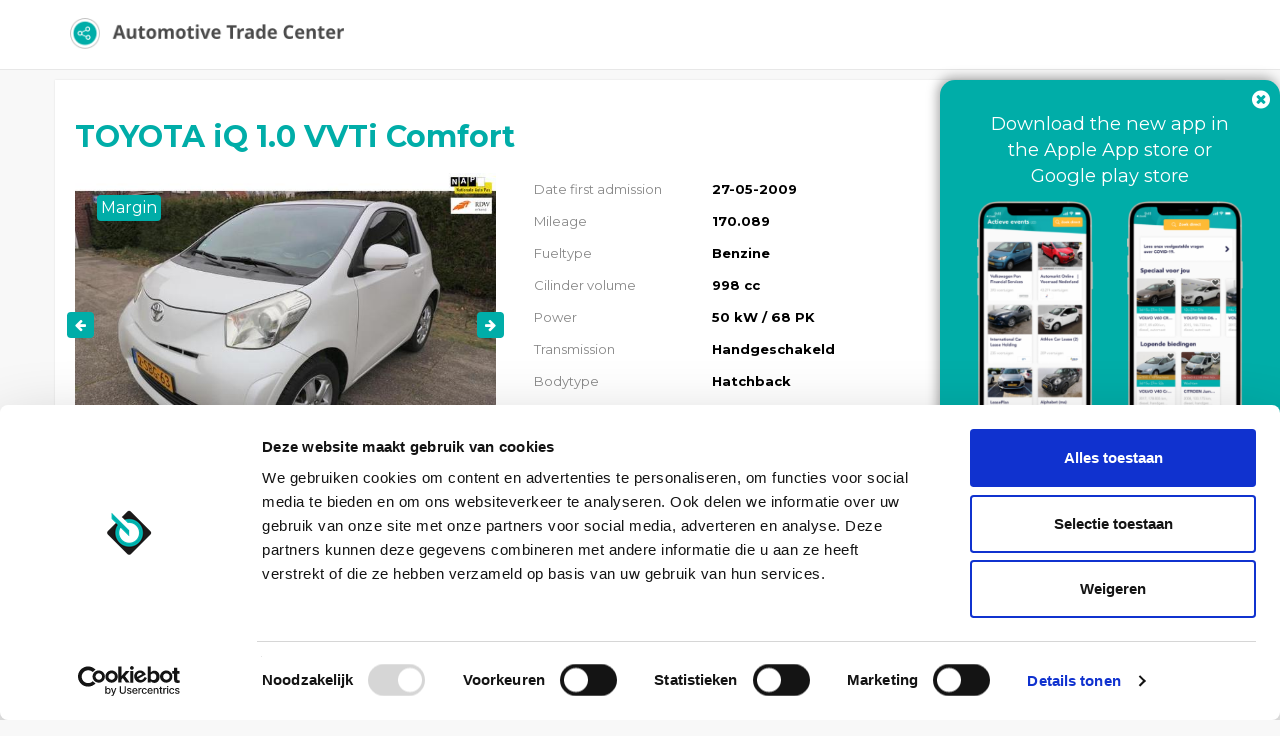

--- FILE ---
content_type: text/html; charset=UTF-8
request_url: https://portal.automotivetradecenter.com/portal/lots/view/2458348
body_size: 22576
content:
<!DOCTYPE html>
<html lang="en">
<head>
    <meta charset="utf-8">
    <meta name="viewport" content="width=device-width, initial-scale=1.0">

    
                <meta name="robots" content="index,follow">
                <meta name="description" content="View this TOYOTA iQ 1.0 VVTi Comfort on Automotive Trade Center">
        <meta property="og:type" content="website">
        <meta property="og:title" content="TOYOTA iQ 1.0 VVTi Comfort">
        <meta property="og:description" content="View this TOYOTA iQ 1.0 VVTi Comfort on Automotive Trade Center">
        <meta property="og:image" content="https://media.automotivetradecenter.com/17865/7986a3-atc2qaya7.jpg">
        <meta property="og:url" content="https://portal.automotivetradecenter.com/portal/lots/view/2458348">
        <link rel="manifest" href="/manifest.json">

    <title>TOYOTA iQ 1.0 VVTi Comfort - Automotive Trade Center</title>
    <link rel='shortcut icon' type='image/x-icon' href='/favicon.ico' />
    <link href='https://fonts.googleapis.com/css?family=Open+Sans:400,700' rel='stylesheet' type='text/css'>
			<link href="https://fonts.googleapis.com/css?family=Montserrat:400,700" rel="stylesheet" type='text/css'>
	    <link rel="stylesheet" href="https://maxcdn.bootstrapcdn.com/font-awesome/4.3.0/css/font-awesome.min.css">
    <link rel="stylesheet" href="https://cdn.jsdelivr.net/npm/bootstrap-icons@1.4.0/font/bootstrap-icons.css">


    <link href="/fonts/kenteken.css?1733929857" rel="stylesheet">
<link href="/css/bootstrap.css?1733929830" rel="stylesheet">
<link href="/css/flexslider.css?1733929831" rel="stylesheet">
<link href="/css/fineuploader-3.4.1.css?1733929830" rel="stylesheet">
<link href="/css/bootstrap-datetimepicker.min.css?1733929829" rel="stylesheet">
<link href="/css/jquery.fancybox.css?1733929835" rel="stylesheet">
<link href="/css/fresco/fresco.css?1733929834" rel="stylesheet">
<link href="/css/general.css?1733929834" rel="stylesheet">
<link href="/css/font-awesome.min.css?1733929831" rel="stylesheet">
<link href="/js/select2-3.4.5/select2.css?1733930211" rel="stylesheet">
<link href="/css/select2.bootstrap.css?1733929837" rel="stylesheet">
<link href="/css/bootstrap-slider.css?1733929829" rel="stylesheet">
<link href="/css/nprogress.css?1733929836" rel="stylesheet">
<link href="/css/fonts/animation.css?1733929831" rel="stylesheet">
<link href="/css/fonts/atc-icons-v2-codes.css?1733929832" rel="stylesheet">
<link href="/css/fonts/atc-icons-v2-ie7-codes.css?1733929832" rel="stylesheet">
<link href="/css/fonts/atc-icons-v2-ie7.css?1733929832" rel="stylesheet">
<link href="/css/fonts/atc-icons-v2.css?1733929833" rel="stylesheet">
<link href="/js/pickadate/lib/compressed/themes/default.css?1733930177" rel="stylesheet">
<link href="/js/pickadate/lib/compressed/themes/default.date.css?1733930178" rel="stylesheet">
<link href="/js/pickadate/lib/compressed/themes/default.time.css?1733930178" rel="stylesheet">
<link href="/css/portal.css?1765191303" rel="stylesheet">
<link href="https://themes.automotivetradecenter.com/css/themes/theme_general_2.css?1704653037" rel="stylesheet">

    <!--[if lt IE 9]>
    <script src="//html5shiv.googlecode.com/svn/trunk/html5.js"></script>
    <script src="/js/respond.min.js"></script>

    <![endif]-->

    <script src="/js/translation.js"></script>

    <script src="/js/jquery-2.2.4.js?1733930165"></script>
<script src="/js/bootstrap.min.js?1733930163"></script>
<script src="/js/jquery.flexslider-min.js?1733930170"></script>
<script src="/js/jquery.fineuploader-3.4.1.js?1733930170"></script>
<script src="/js/jquery.scrollTo-min.js?1733930172"></script>
<script src="/js/jquery.countdown.js?1733930168"></script>
<script src="/js/jquery.base64.min.js?1733930168"></script>
<script src="/js/select2-3.4.5/select2.min.js?1733930212"></script>
<script src="/js/select2-3.4.5/select2_locale_nl.js?1733930219"></script>
<script src="/js/jquery.cookie.js?1733930168"></script>
<script src="/js/jquery.deserialise.min.js?1733930169"></script>
<script src="/js/knockout-3.1.0.js?1733930172"></script>
<script src="/js/moment.min.js?1733930173"></script>
<script src="/js/bootstrap-datetimepicker.min.js?1733930162"></script>
<script src="/js/jquery.cycle2.min.js?1733930169"></script>
<script src="/js/jquery.form.js?1733930171"></script>
<script src="/js/fresco.js?1733930165"></script>
<script src="/js/filedrop-min.js?1733930164"></script>
<script src="/js/nprogress.js?1733930173"></script>
<script src="/js/jquery.are-you-sure.js?1733930167"></script>
<script src="/js/jquery.sticky-kit.min.js?1733930172"></script>
<script src="/js/bootstrap-slider.js?1733930162"></script>
<script src="/js/jquery.barrating.min.js?1733930168"></script>
<script src="/js/general.js?1733930165"></script>
<script src="/js/activelots.js?1763370124"></script>
<script src="/js/pickadate/lib/compressed/picker.js?1733930176"></script>
<script src="/js/pickadate/lib/compressed/picker.date.js?1733930176"></script>
<script src="/js/pickadate/lib/compressed/picker.time.js?1733930176"></script>
<script src="/js/pickadate/lib/translations/nl_NL.js?1733930202"></script>
<script src="/js/jquery-ui.js?1733930167"></script>
<script src="/js/portal.js?1765198046"></script>
    <link rel="stylesheet" href="https://cdn.jsdelivr.net/gh/fancyapps/fancybox@3.5.7/dist/jquery.fancybox.min.css" />
    <script src="https://cdn.jsdelivr.net/gh/fancyapps/fancybox@3.5.7/dist/jquery.fancybox.min.js"></script>


    

    
        <script data-cookieconsent="ignore">
            window.dataLayer = window.dataLayer || [];
            function gtag() {
                dataLayer.push(arguments);
            }
            gtag("consent", "default", {
                ad_personalization: "denied",
                ad_storage: "denied",
                ad_user_data: "denied",
                analytics_storage: "denied",
                functionality_storage: "denied",
                personalization_storage: "denied",
                security_storage: "granted",
                wait_for_update: 500,
            });
            gtag("set", "ads_data_redaction", true);
            gtag("set", "url_passthrough", true);
        </script>

        <!-- Google Tag Manager -->
        <script>(function(w,d,s,l,i){w[l]=w[l]||[];w[l].push({'gtm.start':
                    new Date().getTime(),event:'gtm.js'});var f=d.getElementsByTagName(s)[0],
                j=d.createElement(s),dl=l!='dataLayer'?'&l='+l:'';j.async=true;j.src=
                'https://www.googletagmanager.com/gtm.js?id='+i+dl;f.parentNode.insertBefore(j,f);
            })(window,document,'script','dataLayer','GTM-5W3PFDPJ');</script>
        <!-- End Google Tag Manager -->

        <script id="Cookiebot" src="https://consent.cookiebot.com/uc.js" data-cbid="6610c085-04ac-4947-a980-66d001a8e027" data-blockingmode="auto" type="text/javascript" data-consentmode-defaults="disabled" ></script>

        <!-- Hotjar Tracking Code for Site 5088015 (name missing) -->
        <script>
            (function(h,o,t,j,a,r){
                h.hj=h.hj||function(){(h.hj.q=h.hj.q||[]).push(arguments)};
                h._hjSettings={hjid:5088015,hjsv:6};
                a=o.getElementsByTagName('head')[0];
                r=o.createElement('script');r.async=1;
                r.src=t+h._hjSettings.hjid+j+h._hjSettings.hjsv;
                a.appendChild(r);
            })(window,document,'https://static.hotjar.com/c/hotjar-','.js?sv=');
        </script>

    


</head>

<body class="l-default p-portal c-lots a-view is-anonymous">

<!-- Google Tag Manager (noscript) -->
<noscript><iframe src="https://www.googletagmanager.com/ns.html?id=GTM-5W3PFDPJ"
                  height="0" width="0" style="display:none;visibility:hidden"></iframe></noscript>
<!-- End Google Tag Manager (noscript) -->

    <!-- <div id="fixedNotice">
        The office in Weeze is closed on Friday (24-12-2021) and Friday (31-12-2021) at 13:00
        <br>
        Das Büro in Weeze ist am Freitag (24.12.2021) und Freitag (31.12.2021) um 13:00 geschlossen
    </div> -->
            <!-- <div id="fixedNotice2">
            <p><a href="/notice_weeze" target="_blank">Important notice! New pick up location for your vehicles in Weeze, Germany</a></p>
        </div> -->
    

    <div class="navbar navbar-default navbar-fixed-top">
        <div class="container">
            <div class="navbar-header">
                <button type="button" class="navbar-toggle" data-toggle="collapse" data-target=".navbar-collapse">
                    <span class="icon-bar"></span>
                    <span class="icon-bar"></span>
                    <span class="icon-bar"></span>
                </button>
                <a class="navbar-brand" href="/portal/lots">
                    <img src="/img/topnav_logo.png">
                </a>
            </div>
        </div>
    </div>


<div class="container box" >
        <div id="view-lot-detail">
    <script>
        $(function(){
                    });
    </script>


        <input type="hidden" id="auctionTypeId" value="58" />
    <input type="hidden" id="displayType" value="detail" />

    <div class="modal fade" id="auctionConditions" tabindex="-1" role="dialog" aria-labelledby="myModalLabel" aria-hidden="true">
        <div class="modal-dialog" style="width: 900px;">
            <div class="modal-content">
                <div class="modal-header">
                    <button type="button" class="close" data-dismiss="modal" aria-label="Close"><span aria-hidden="true">&times;</span></button>
                    <h4 class="modal-title" id="myModalLabel">Auction conditions</h4>
                </div>
                <div class="modal-body">
					<h5 class="atc-orange">Pay attention! A bid is binding. Image / photos wins from text in claims.<br><br>No rights can be derived from the information and texts shown.</h5>
					<hr />
                    <p>
                        <p><strong>&nbsp;</strong></p>
<table class="table table-striped" style="width: 687.312px;">
<tbody>
<tr>
<td style="width: 679.312px;" colspan="2">
<p><strong>SALE INFORMATION | CARS ARE SOLD BY VWE REMARKETING B.V.</strong></p>
</td>
</tr>
<tr>
<td style="width: 192px;">
<p>Sales method</p>
</td>
<td style="width: 487.312px;">
<p>Interactive bid and (direct) buy&nbsp;</p>
</td>
</tr>
<tr>
<td style="width: 192px;">
<p>Multilisting</p>
</td>
<td style="width: 487.312px;">
<p>Yes</p>
</td>
</tr>
<tr>
<td style="width: 192px;">
<p>Bidding&nbsp;</p>
</td>
<td style="width: 487.312px;">
<p>EU Company:&nbsp; &nbsp; &nbsp; &nbsp; &nbsp; &nbsp; &nbsp; &nbsp; &nbsp;Excluding VAT &amp; excluding BPM&nbsp; &nbsp; &nbsp; &nbsp; &nbsp; &nbsp; &nbsp; &nbsp;<br />Non EU:&nbsp; &nbsp; &nbsp; &nbsp; &nbsp; &nbsp; &nbsp; &nbsp; &nbsp; &nbsp; &nbsp; &nbsp; &nbsp;Excluding VAT &amp; including BPM (luxury tax)&nbsp;</p>
</td>
</tr>
<tr>
<td style="width: 192px;">
<p>Auction starts &nbsp;</p>
</td>
<td style="width: 487.312px;">
<p>Continues&nbsp;</p>
</td>
</tr>
<tr>
<td style="width: 192px;">
<p>Auction closes</p>
</td>
<td style="width: 487.312px;">
<p>&nbsp;</p>
</td>
</tr>
<tr>
<td style="width: 192px;">
<p>Allocation</p>
</td>
<td style="width: 487.312px;">
<p>&nbsp;Between 24 hour and 120 hour</p>
</td>
</tr>
<tr>
<td style="width: 192px;">
<p>Inspection by</p>
</td>
<td style="width: 487.312px;">
<p>Owner&nbsp;</p>
</td>
</tr>
<tr>
<td style="width: 679.312px;" colspan="2">
<p><strong>GENERAL CONDITIONS BUYER</strong></p>
</td>
</tr>
<tr>
<td style="width: 192px;">
<p>Download PDF</p>
</td>
<td style="width: 487.312px;">
<p><a href="../../../portal/users/termsandconditions">Link</a></p>
</td>
</tr>
<tr>
<td style="width: 679.312px;" colspan="2">
<p><strong>COSTS</strong></p>
</td>
</tr>
<tr>
<td style="width: 192px;">
<p>Buyers Costs&nbsp;</p>
</td>
<td style="width: 487.312px;">
<table class="table table-striped" style="width: 463px; height: 271px;">
<tbody>
<tr style="height: 35px;">
<td style="height: 35px; width: 453px;">
<p><strong>Your transaction fees are displayed live in the bid display</strong>&nbsp;</p>
<table width="320">
<tbody>
<tr style="height: 35px;">
<td style="height: 35px;" colspan="2" width="319">
<p><strong>Country fee *</strong></p>
</td>
</tr>
<tr style="height: 35.5px;">
<td style="height: 35.5px;" width="244">
<p>NL No BPM** / Luxury tax (EV en LCV)</p>
</td>
<td style="height: 35.5px;" width="75">
<p>&euro; 145</p>
</td>
</tr>
<tr style="height: 35px;">
<td style="height: 35px;" width="244">
<p>NL BPM / Luxury Tax</p>
</td>
<td style="height: 35px;" width="75">
<p>&euro; 255</p>
</td>
</tr>
<tr style="height: 35px;">
<td style="height: 35px;" width="244">
<p>BE</p>
</td>
<td style="height: 35px;" width="75">
<p>&euro; 159</p>
</td>
</tr>
<tr style="height: 35px;">
<td style="height: 35px;" width="244">
<p>FR</p>
</td>
<td style="height: 35px;" width="75">
<p>&euro; 209</p>
</td>
</tr>
<tr style="height: 35px;">
<td style="height: 35px;" width="244">
<p>DE</p>
</td>
<td style="height: 35px;" width="75">
<p>&euro; 249</p>
</td>
</tr>
<tr style="height: 35px;">
<td style="height: 35px;" width="244">
<p>Other</p>
</td>
<td style="height: 35px;" width="75">
<p>&euro; 239</p>
</td>
</tr>
</tbody>
</table>
<p>&nbsp;</p>
<table width="320">
<tbody>
<tr>
<td colspan="2" width="319">
<p><strong>Buyers fee ***</strong></p>
</td>
</tr>
<tr>
<td width="244">
<p>&lt; &euro; 5.000</p>
</td>
<td width="75">
<p>&euro; 159</p>
</td>
</tr>
<tr>
<td width="244">
<p>&euro; 5.000 - &euro; 9.999</p>
</td>
<td width="75">
<p>&euro;&nbsp;239</p>
</td>
</tr>
<tr>
<td width="244">
<p>&euro; 10.000 - &euro; 14.999</p>
</td>
<td width="75">
<p>&euro;&nbsp;279</p>
</td>
</tr>
<tr>
<td width="244">
<p>&euro; 15.000 - &euro; 20.000</p>
</td>
<td width="75">
<p>&euro; 295</p>
</td>
</tr>
<tr>
<td width="244">
<p>&euro; 20.000 - &euro; 30.000</p>
</td>
<td width="75">
<p>&euro; 379</p>
</td>
</tr>
<tr>
<td width="244">
<p>&gt; &euro; 30.000</p>
</td>
<td width="75">
<p>&euro; 459</p>
</td>
</tr>
</tbody>
</table>
<p><br /><br /></p>
</td>
</tr>
</tbody>
</table>
<p>&nbsp;</p>
<p>* The amount of the 'Country Fee' depends on the country the vehicle comes from<br />** No BPM for Electric Vehicles and Light Commercial Vehicles<br />*** Buyer costs are calculated on a graduated basis, depending on the purchase amount<br /><br /><u>Seller specific fee<br /></u>Ony available when contributors charge a fixed administration fee.<br />The Seller Specific Fee is visible in the bid box, if applicable.</p>
<p><u>Surcharge Vans &amp; exceptional big vehicles = &euro; 90,-<br /></u>(Length &gt; 4878mm &nbsp;and / or height &gt; 1820mm)</p>
<p><u>Surcharge MOT/APK = &euro; 175,-<br /></u>Price is including official RDW (Dutch Government) MOT inspection and only needed repair cost following from RDW inspection. APK surcharge is recognizable in auction if there is an exclamation mark after the field "Date APK (MOT)"</p>
<p><span style="text-decoration: underline;">Overstay Fee:</span><br />If the stay exceeds 14 days after pick up notice, a penalty of &euro;50 will be charged. An additional &euro; 50 will be imposed for every subsequent 30-day period.</p>
<p><span style="text-decoration: underline;">Late Payment Interest:<br /></span>If payment is not made within 10 days, a late fee of &euro;75 will be applied.&nbsp;An additional &euro; 75 will be charged for every 30 days thereafter.</p>
<p>&nbsp;</p>
</td>
</tr>
<tr>
<td style="width: 679.312px;" colspan="2">
<p><strong>PAYMENT</strong></p>
</td>
</tr>
<tr>
<td style="width: 192px;">
<p>Payment within</p>
</td>
<td style="width: 487.312px;">
<p>2 Workdays</p>
</td>
</tr>
<tr>
<td style="width: 192px;">
<p>Payment receipt check by VWE</p>
</td>
<td style="width: 487.312px;">
<p>Continuously</p>
</td>
</tr>
<tr>
<td style="width: 192px;">
<p>Payment receipt notification</p>
</td>
<td style="width: 487.312px;">
<p>Automatically by e-mail</p>
</td>
</tr>
<tr>
<td style="width: 679.312px;" colspan="2">
<p><strong>DELIVERY</strong></p>
</td>
</tr>
<tr>
<td style="width: 192px;">
<p>The delivery time</p>
</td>
<td style="width: 487.312px;">
<p>Between 8 and 15 workdays&nbsp;&nbsp;&nbsp; (No APK &plusmn; 3 Workdays delay)</p>
</td>
</tr>
<tr>
<td style="width: 192px;">
<p>Pick-up address</p>
</td>
<td style="width: 487.312px;">
<p>Flughafen Ring 8, 47652 Weeze, Germany</p>
</td>
</tr>
<tr>
<td style="width: 192px;">
<p>Pick-up notification</p>
</td>
<td style="width: 487.312px;">
<p>Automatically by e-mail upon receipt of payment and vehicle documents ready</p>
</td>
</tr>
<tr>
<td style="width: 192px;">
<p>Opening hours</p>
</td>
<td style="width: 487.312px;">
<p>08:30 - 17:00 &nbsp;|&nbsp; Monday - Friday</p>
</td>
</tr>
<tr>
<td style="width: 679.312px;" colspan="2">
<p><strong>VEHICLE DOCUMENTS</strong></p>
</td>
</tr>
<tr>
<td style="width: 192px;">
<p>&ldquo;BPM-Cars&rdquo;</p>
</td>
<td style="width: 487.312px;">
<p>Original DEU papers (KFZ)</p>
</td>
</tr>
<tr>
<td style="width: 192px;">
<p>Cars without BPM</p>
</td>
<td style="width: 487.312px;">
<p>Original NLD papers</p>
</td>
</tr>
<tr>
<td style="width: 679.312px;" colspan="2">
<p><strong>SUPPORT</strong></p>
</td>
</tr>
<tr>
<td style="width: 192px;">
<p>Remarketing team</p>
</td>
<td style="width: 487.312px;">
<p>0031 888937050</p>
</td>
</tr>
</tbody>
</table>
<p>&nbsp;</p>
<p>&nbsp;</p>                    </p>

                                        
                </div>
            </div>
        </div>
    </div>

    <div class="modal fade" id="tradeDataConditions" tabindex="-1" role="dialog" aria-labelledby="tradeDataModalLabel" aria-hidden="true">
        <div class="modal-dialog" style="width: 900px;">
            <div class="modal-content">
                <div class="modal-header">
                    <button type="button" class="close" data-dismiss="modal" aria-label="Close"><span aria-hidden="true">&times;</span></button>
                    <h4 class="modal-title" id="tradeDataModalLabel">Auction information & conditions</h4>
                </div>
                <div class="modal-body">
					<style>
	.pricing {
        display: none;
    }
    ul {
        list-style: none;
    }
	.pricing ul {
		list-style: disc;
	}
    .pricing-underline {
        text-decoration: underline;
    }

	.wrap {
		background-color: #fff;
		font-size: 16px;
		line-height: 2.2em;
		display: flex;
	}
</style>
<script>
   $(function(){
        $('.pricing-lang-select').click(function(e){
            e.preventDefault();

            id = $(this).attr('data-country');
            $('#' + id).toggle();

            // Unset others
            $('.pricing').each(function(){
                if ($(this).css('display') == 'block' && $(this).attr('id') !== id){
                    $(this).css('display', 'none');
                }
            });
        });
   });
</script>


<div class="container">
    <div class="wrap">
			<div class="col-md-3" style="border-right: 1px solid #ccc;">
			<ul>
				<li><a href="#" data-country='eng' class="pricing-lang-select">English</a></li>
				<li><a href="#" data-country='nl' class="pricing-lang-select">Dutch</a></li>
				<li><a href="#" data-country='fra' class="pricing-lang-select">French</a></li>
				<li><a href="#" data-country='pol' class="pricing-lang-select">Polish</a></li>
				<li><a href="#" data-country='ita' class="pricing-lang-select">Italian</a></li>
				<li><a href="#" data-country='ru' class="pricing-lang-select">Russian</a></li>
				<li><a href="#" data-country='deu' class="pricing-lang-select">German</a></li>
				<li><a href="#" data-country='roe' class="pricing-lang-select">Romanian</a></li>
			</ul>

		</div>
		<div class="col-md-9">
			<div class="pricing" style="display:block;" id="eng">
				<p>While bidding on “Automarkt Online   | Voorraad NL” you are aware of the following rules and conditions:</p>

				<ul>
					<li>Your offer is binding and you are obliged to purchase the vehicle;</li>
					<li>Your offer is valid for 30 days after closing of the lot. You are obliged to take the vehicle at all times;</li>
					<li>The vehicles in this auction have an expected entry and an expected mileage. The actual mileage and/or intake date may differ. Attention! This is not indicated for all vehicles. You cannot complain about the different mileage and/or intake date;</li>
					<li>Complaint must be submitted within 2 working days after the vehicle has been collected, after that it will not be processed;</li>
					<li>We apply a deductible of € 500 per complaint; </li>
					<li>A maximum compensation of € 2,500 per complaint applies for this event;</li>
					<li>We try to display the information as accurately as possible. It happens that it deviates. VWE Remarketing cannot be held liable for this; </li>
					<li>You cannot claim on text, vehicle information and displayed options and accessories. You should take a good look at the photos and you yourself have a duty to investigate as a professional. Do you have any questions or doubts about a relevant vehicle in auction and/or do you want additional information about a lot. Please contact our international helpdesk.</li>
				</ul>

				<p>Do you have any questions about the above information or about this event and/or do you want additional information about the vehicles in this auction? Please contact one of our service and sales advisors via customer@vwe.nl or call 088-893 7400. We are happy to assist you. </p>
			</div>
			<div class="pricing" id="nl">
				<p>U bent zich bewust tijdens het bieden op “Automarkt Online   | Voorraad NL” van onderstaande spelregels en voorwaarden:</p>
				<ul>
					<li>Uw bod is bindend en u bent verplicht het voertuig af te nemen;</li>
					<li>Uw bod is 30 dagen geldig na sluiting van de kavel. U bent ten alle tijden verplicht het voertuig af te nemen;</li>
					<li>De voertuigen in deze veiling hebben een verwachte binnenkomst en een verwachte kilometerstand. De daadwerkelijke km stand en/of innamedatum kan afwijken. Let op! Bij niet alle voertuigen wordt dit aangegeven. U kunt op de afwijkende km stand en/of innamedatum niet reclameren;</li>
					<li>Reclamatie dient binnen 2 werkdagen na afhalen voertuig ingediend te worden, daarna wordt deze niet in behandeling genomen;</li>
					<li>Wij hanteren een eigen risico van € 500,- per reclamatie;</li>
					<li>Voor dit event geldt een maximale vergoeding per reclamatie van € 2.500,-;</li>
					<li>Wij proberen de informatie zo correct mogelijk te tonen. Het komt voor dat deze afwijkt. VWE Remarketing kan hiervoor niet aansprakelijk gesteld worden;</li>
					<li>U kunt niet reclameren op tekst, voertuiginformatie en getoonde opties en accessoires. U dient de foto’s goed te bekijken en u heeft zelf een onderzoekplicht als professional. Heeft u vragen of twijfel over een desbetreffend voertuig in veiling en/of wilt u extra informatie over een kavel. Neem dan contact op met onze internationale helpdesk.</li>
				</ul>
				<p>Heeft u vragen over bovenstaande informatie of over dit event en/of wilt u extra informatie over de voertuigen in deze veiling? Neem contact op met een van onze service- en salesadviseurs via customer@vwe.nl of bel met 088-893 7400. Wij staan u graag te woord.</p>
			</div>
			<div class="pricing" id="pol">
				<p>Podczas licytacji „Automarkt Online   | Voorraad NL” znasz następujące zasady i warunki:</p>

				<ul>
					<li>Twoja oferta jest wiążąca i jesteś zobowiązany do zakupu pojazdu;</li>
					<li>Twoja oferta jest ważna przez 30 dni po zamknięciu partii. Jesteś zobowiązany do zabrania pojazdu przez cały czas;</li>
					<li>Pojazdy w tej aukcji mają oczekiwany wpis i rzeczywisty przebieg. Rzeczywisty przebieg i/lub data odbioru mogą się różnić. Uwaga! Nie jest to wskazane dla wszystkich pojazdów. Nie możesz narzekać na inny przebieg i/lub datę odbioru;</li>
					<li>Reklamację należy złożyć w ciągu 2 dni roboczych po odebraniu pojazdu, po czym nie będzie ona rozpatrywana; </li>
					<li>Na każdą reklamację stosujemy franszyzę w wysokości 500 €;</li>
					<li>W przypadku tego wydarzenia obowiązuje maksymalna rekompensata w wysokości 2500 EUR za reklamację;</li>
					<li>Staramy się wyświetlać informacje jak najdokładniej. Zdarza się, że odbiega. VWE Remarketing nie ponosi za to odpowiedzialności; </li>
					<li>Nie możesz rościć sobie prawa do tekstu, informacji o pojeździe oraz wyświetlanych opcji i akcesoriów. Powinieneś dobrze przyjrzeć się zdjęciom i jako profesjonalista masz obowiązek ich zbadania. Masz pytania lub wątpliwości dotyczące odpowiedniego pojazdu wystawionego na aukcjach i/lub chcesz uzyskać dodatkowe informacje na jego temat. Prosimy o kontakt z naszym międzynarodowym helpdeskiem.</li>
				</ul>

				<p>Czy masz jakieś pytania dotyczące powyższych informacji lub tego wydarzenia i/lub chcesz uzyskać dodatkowe informacje na temat pojazdów na tej aukcji? Skontaktuj się z jednym z naszych doradców ds. obsługi i sprzedaży pod adresem customer@vwe.nl lub zadzwoń pod numer 088-893 7400. Chętnie Ci pomożemy. </p>
			</div>
			<div class="pricing" id="deu">
				<p>Sie sind sich der folgenden Regeln und Bedingungen bewusst, während Sie auf "Automarkt Online   | Voorraad NL" bieten:</p>

				<ul>
					<li>Ihr Gebot ist bindend und Sie sind verpflichtet, das Fahrzeug verbindlich zu kaufen;</li>
					<li>Ihr Gebot ist weiterhin 30 Tage nach Abschluss der Auktion gültig. Sie sind verpflichtet, das Fahrzeug im Gewinnfall verbindlich zu nehmen;</li>
					<li>Die Fahrzeuge in dieser Auktion haben einen zu erwarteten Eingang und eine zu erwartende Kilometerlaufleistung. Der tatsächliche Kilometerstand und/oder das Eingangsdatum können variieren. </li>
					<li>Bitte beachten Sie: Dies ist nicht für alle Fahrzeuge angegeben.  Sie können die abweichende Laufleistung und/oder das abweichende Eingangsdatum nicht reklamieren;</li>
					<li>Wir wenden einen Eigenrisikoanteil in Höhe von 500 € pro Reklamation an;</li>
					<li>Für diese Auktion gibt es eine maximale Entschädigung pro anerkannte Reklamation in Höhe von 2.500 €;</li>
					<li>Wir versuchen, die Informationen so korrekt wie möglich darzustellen. Es kann jedoch vorkommen, dass diese abweichen. VWE Remarketing kann hierfür nicht haftbar gemacht werden;</li>
					<li>Sie können angezeigte Texte, Fahrzeuginformationen, Optionen und Zubehör nicht reklamieren. Bitte schauen Sie sich die Fotos genau an. Sie haben als Profi eine Untersuchungspflicht. Haben Sie Fragen oder Zweifel zu einem fraglichen Fahrzeug in der Auktion und / oder möchten Sie zusätzliche Informationen zu den Auktionen? Bitte wenden Sie sich an unseren internationalen Helpdesk. </li>
				</ul>

				<p>Haben Sie Fragen zu den oben genannten Informationen oder zu dieser Auktion und/oder wünschen Sie zusätzliche Informationen zu den Fahrzeugen in dieser Auktion? Bitte kontaktieren Sie einen unserer Service- und Verkaufsberater unter customer@vwe.nl oder rufen Sie +31 88-893 7400 an. </p>
			</div>
			<div class="pricing" id="fra">
				<p>Vous acceptez les règles et conditions suivantes lorsque vous enchérissez sur "Automarkt Online   | Voorraad NL" </p>

				<ul>
					<li>Votre offre est contraignante et vous êtes obligé d'acheter le véhicule définitivement </li>
					<li>Votre offre reste valable 30 jours après la clôture de l'enchère. Vous êtes tenu de prendre le véhicule en cas d‘attribution; </li>
					<li>Les véhicules de cette vente aux enchères ont une date prévisionnelle de réception et un kilométrage prévisionnel. Le kilométrage réel et/ou la date de réception peuvent différer; </li>
					<li>Ceci n'est pas indiqué pour tous les véhicules.  Vous ne pouvez pas faire de réclamation pour un kilométrage et/ou une date de prise en charge non conformes;</li>
					<li>La réclamation doit être soumise dans les deux jours ouvrables suivant l'enlèvement du véhicule, après quoi elle ne sera plus traitée; </li>
					<li>Pour chaque réclamation, le risque propre s'élève à 500 €; </li>
					<li>Pour cette vente, le montant maximal de l'indemnisation par réclamation acceptée sera de 2.500 € ; </li>
					<li>Nous essayons de présenter les informations de la manière la plus précise possible. Il peut toutefois arriver que celles-ci diffèrent. VWE Remarketing ne peut en aucun cas être tenu pour responsable ;</li>
					<li>Vous ne pouvez pas faire de réclamation sur les textes affichés, les informations sur le véhicule, les options et les accessoires. Veuillez examiner attentivement les photos. En tant que professionnel, vous avez un devoir d'examen. Vous avez des questions ou des doutes sur un véhicule en question dans une vente aux enchères et / ou vous souhaitez obtenir des informations supplémentaires sur les ventes aux enchères ? N'hésitez pas à contacter notre service d‘assistance. </li>
				</ul>

				<p>Vous avez des questions sur les informations ci-dessus ou sur cette vente aux enchères et/ou vous souhaitez obtenir des informations supplémentaires sur les véhicules de cette vente aux enchères ? N'hésitez pas à contacter l'un de nos conseillers à l'adresse customer@vwe.nl ou par téléphone au +31 88-893 7400.</p>
			</div>
			<div class="pricing" id="ru">
				<p>Делая ставки на «Automarkt Online   | Voorraad NL», вы jpyfrjvbkbcm и осведомлены о следующих условиях и правилах: </p>

				<ul>
					<li>Ваше предложение является обязывающим, и вы обязаны приобрести автомобиль; </li>
					<li>Ваше предложение действительно в течение 30 дней после закрытия лота. Вы обязаны забрать транспортное средство в любое время;</li>
					<li>Транспортные средства на этом аукционе имеют ожидаемую дату регистрации и ожидаемый пробег. Фактический пробег и/или дата регистрации могут отличаться. Внимание! Это указано не для всех автомобилей. Вы не можете пожаловаться на отличающийся пробег и/или дату регистрации;</li>
					<li>Жалоба должна быть подана в течение 2-х рабочих дней после получения автомобиля, после этого она рассматриваться не будет;</li>
					<li>Собственный риск составляет 500 евро за жалобу;</li>
					<li>В этом аукционе применяется максимальная компенсация в размере 2500 евро за каждую жалобу;</li>
					<li>Мы стараемся отображать информацию максимально точно. Бывает, что она отклоняется. VWE Remarketing не несет за это ответственности; </li>
					<li> Вы не можете обжаловать текст, информацию об автомобиле и отображаемые опции и аксессуары. Вы должны внимательно посмотреть на фотографии, и вы сами обязаны провести расследование об автомобиле. У вас есть какие-либо вопросы или сомнения относительно соответствующего транспортного средства на аукционе и/или вы хотите получить дополнительную информацию о лоте? Пожалуйста, свяжитесь с нашей международной службой поддержки. </li>
				</ul>

				<p>У вас есть какие-либо вопросы по вышеуказанной информации или по этому аукциону и/или вам нужна дополнительная информация о транспортных средствах на этом аукционе? Пожалуйста, свяжитесь с одним из наших консультантов по обслуживанию и продажам по адресу customer@vwe.nl или по телефону 088-893 7400. Мы будем рады помочь вам.</p>
			</div>
			<div class="pricing" id="ita">
				<p>Durante l'offerta su "Automarkt Online   | Voorraad NL" sei a conoscenza delle seguenti regole e condizioni:</p>

				<ul>
					<li>La tua offerta è vincolante e sei vincolato all'acquisto del veicolo;;</li>
					<li>La tua offerta è valida per 30 giorni dopo la chiusura del lotto. Sei obbligato a portare il veicolo in ogni momento;</li>
					<li>I veicoli in questa asta hanno una voce prevista e un chilometraggio previsto. Il chilometraggio effettivo e/o la data di assunzione potrebbero differire. Attenzione! Questo non è indicato per tutti i veicoli. Non puoi lamentarti del diverso chilometraggio e/o data di assunzione;</li>
					<li>Il reclamo deve essere presentato entro 2 giorni lavorativi dal ritiro del veicolo, dopodiché non verrà evaso;</li>
					<li>Applichiamo una franchigia di € 500 per reclamo;</li>
					<li>Per questo evento si applica un risarcimento massimo di € 2.500 per reclamo;</li>
					<li>Cerchiamo di visualizzare le informazioni nel modo più accurato possibile. Succede che devia. VWE Remarketing non può essere ritenuta responsabile per questo; </li>
					<li> Non è possibile rivendicare testi, informazioni sul veicolo e opzioni e accessori visualizzati. Dovresti dare un'occhiata alle foto e tu stesso hai il dovere di indagare come professionista. Hai domande o dubbi su un veicolo rilevante in asta e/o desideri ulteriori informazioni su un lotto. Si prega di contattare il nostro helpdesk internazionale. </li>
				</ul>

				<p>Hai domande sulle informazioni di cui sopra o su questo evento e/o desideri ulteriori informazioni sui veicoli in questa asta? Contatta uno dei nostri consulenti di assistenza e vendita all'indirizzo customer@vwe.nl o chiama lo 088-893 7400. Siamo felici di aiutarti.</p>

			</div>
			<div class="pricing" id="roe">
				<p>Pentru licitatiile pe „Mașini de schimb olandeze”, se aplica următoarele reguli și condiții: </p>

				<ul>
					<li>Oferta dumneavoastră este obligatorie și sunteți obligat să cumpărați vehiculul;</li>
					<li>Oferta dumneavoastră este valabilă 30 de zile de la închiderea lotului. Aveti obligatia sa ridicati vehiculul în orice moment;</li>
					<li>Vehiculele din această licitație au o data de admisie  kilometraj prognosticat. Kilometrajul real și/sau data de admisie pot diferi. Atenţie! Acest lucru nu este indicat pentru toate vehiculele. Nu puteți fase plangere in legatura cu kilometrajul diferit și/sau data de admisie;</li>
					<li>Revendicarile trebuie trimise în termen de 2 zile lucrătoare de la ridicarea vehiculului, după care aceasta nu mai pot fi procesate;</li>
					<li>Aplicăm o deductibilă de 500 EUR per reclamație;</li>
					<li>Pentru acest eveniment se aplică o compensație maximă de 2.500 EUR per reclamație;</li>
					<li>Încercăm să afișăm informațiile cât mai precis posibil. Se întâmplă să devieze. VWE Remarketing nu poate fi tras la răspundere pentru acest lucru;</li>
					<li>Nu puteți revendica text, informații despre vehicul și opțiuni și accesorii afișate. Studiati fotografiile cu meticulozitate, dvs avand datoria sa investigati in mod profesionist situatia inainte de a decide cumpararea vehiculului. Aveți întrebări sau îndoieli cu privire la un vehicul relevant aflat la licitație și/sau doriți informații suplimentare despre un lot?  Vă rugăm să contactați biroul nostru de asistență internațională.</li>
				</ul>
				<p>Aveți întrebări despre informațiile de mai sus sau despre acest eveniment și/sau doriți informații suplimentare despre vehiculele din această licitație? Vă rugăm să contactați unul dintre consilierii noștri de servicii și vânzări prin customer@vwe.nl sau sunați la 088-893 7400. Suntem bucuroși să vă ajutăm.</p>
			</div>
		</div>
	</div>
</div>                    <hr />
                </div>
            </div>
        </div>
    </div>

    <div class ="vehicle-header">
        <h2>
            TOYOTA iQ 1.0 VVTi Comfort                    </h2>
                <div class="share-buttons pull-right">
            <div class="a2a_kit a2a_kit_size_32 a2a_default_style" data-a2a-url="https://portal.automotivetradecenter.com/share/774ecac3d74b4188312a1e46ee21fa68" data-a2a-title="View this TOYOTA iQ 1.0 VVTi Comfort on Automotive Trade Center">
                <a class="a2a_button_email"></a>
                <a class="a2a_button_whatsapp"></a>
                <a class="a2a_button_telegram"></a>
                <a class="a2a_button_print"></a>
            </div>
            <script>
                var a2a_config = a2a_config || {};
                a2a_config.onclick = 1;
            </script>
            <script async src="https://static.addtoany.com/menu/page.js"></script>
        </div>        
    </div>

    <section id="head-details">

        <div class="row">
            <div class="col-sm-8" id="col-picture-and-main">
                <div class="row">
                    <div class="col-sm-7" id="col-pictures">
                        
                                                            <style type="text/css">
                                    .cycle-slideshow { width: 100%; }
                                    .cycle-slideshow img {
                                        width: 100%;
                                        max-width: 100%;
                                        max-height: 100%;
                                        height: auto;
                                    }
                                    .cycle-slideshow img.first {
                                        display: block;
                                    }
                                    .cycle-slideshow img.others {
                                        display: none;
                                    }
                                    .cycle-next, .cycle-prev {
                                        position: absolute;
                                        top: 44%;
                                        background-color: #00ada8;
                                        padding: 4px 8px 4px 8px;
                                        z-index: 999;
                                        display: none;
                                        border-radius: 4px;
                                        cursor: pointer;

                                    }
                                    .cycle-next:active, .cycle-prev:active {
                                        background-color: #13918e;
                                    }
                                    .cycle-next i, .cycle-prev i {
                                        color: #fff;
                                    }
                                    .cycle-next {
                                        right: -8px;
                                    }
                                    .cycle-prev {
                                        left: -8px;
                                    }
                                    @media all and (min-width: 800px) {
                                        .fancybox-thumbs {
                                            top: auto;
                                            width: auto;
                                            bottom: 0;
                                            left: 0;
                                            right : 0;
                                            height: 95px;
                                            padding: 10px 10px 5px 10px;
                                            box-sizing: border-box;
                                            background: rgba(0, 0, 0, 0.3);
                                        }
                                        
                                        .fancybox-show-thumbs .fancybox-inner {
                                            right: 0;
                                            bottom: 95px;
                                        }
                                    } 
                                    .img-magnifier-glass {
                                        position: absolute;
                                        border: 3px solid #000;
                                        border-radius: 50%;
                                        cursor: none;
                                        width: 120px;
                                        height: 120px;
                                        z-index: 9;
                                    }
                                    .img-magnifier-glass {
                                        visibility: hidden;
                                    }
                                    .fancybox-content:hover .img-magnifier-glass {
                                        visibility: visible;
                                    }
                                    .img-dia-positive {
                                        filter: invert(70%);
                                    }
                                </style>
                                <script>
                                    $.ajax({
                                        url: '/portal/lots/getcurrentdate/',
                                        dataType: 'text',
                                        success: function(text) {
                                            time = new Date(text);

                                            $('.activeLotItemCounter').each(function(){
                                                if(!$(this).hasClass('disabled')) {
                                                    var until = $(this).attr('relExp');
                                                    $(this).countdown({
                                                        until: new Date(until*1000),
                                                        compact: true,
                                                        layout: '{d<}{dn}d{d>} {h<}{hn}h {h>} {m<}{mn}m {m>}{s<}{sn}s{s>}',
                                                        format: 'dhMS',
                                                        serverSync: time,
                                                        onExpiry: function() {
                                                            return;
                                                        }
                                                    });
                                                }
                                            });
                                        }
                                    });
                                    // Create custom buttons for fancybox
                                    $.fancybox.defaults.btnTpl.diaPositive = '<button data-fancybox-diaPositive class="fancybox-button fancybox-button--fb" title="diaPositive">' +
                                        '<svg xmlns="http://www.w3.org/2000/svg" width="16" height="16" fill="currentColor" class="bi bi-images" viewBox="0 0 16 16">' +
                                            '<path d="M4.502 9a1.5 1.5 0 1 0 0-3 1.5 1.5 0 0 0 0 3z"/>' +
                                            '<path d="M14.002 13a2 2 0 0 1-2 2h-10a2 2 0 0 1-2-2V5A2 2 0 0 1 2 3a2 2 0 0 1 2-2h10a2 2 0 0 1 2 2v8a2 2 0 0 1-1.998 2zM14 2H4a1 1 0 0 0-1 1h9.002a2 2 0 0 1 2 2v7A1 1 0 0 0 15 11V3a1 1 0 0 0-1-1zM2.002 4a1 1 0 0 0-1 1v8l2.646-2.354a.5.5 0 0 1 .63-.062l2.66 1.773 3.71-3.71a.5.5 0 0 1 .577-.094l1.777 1.947V5a1 1 0 0 0-1-1h-10z"/>' +
                                        '</svg>' +
                                    '</button>';  
                                    $.fancybox.defaults.btnTpl.magnifyGlass = '<button data-fancybox-magnifyGlass class="fancybox-button fancybox-button--fb" title="magnifyGlass">' +
                                        '<svg xmlns="http://www.w3.org/2000/svg" width="16" height="16" fill="currentColor" class="bi bi-search" viewBox="0 0 16 16">' +
                                            '<path d="M11.742 10.344a6.5 6.5 0 1 0-1.397 1.398h-.001c.03.04.062.078.098.115l3.85 3.85a1 1 0 0 0 1.415-1.414l-3.85-3.85a1.007 1.007 0 0 0-.115-.1zM12 6.5a5.5 5.5 0 1 1-11 0 5.5 5.5 0 0 1 11 0z"/>' +
                                        '</svg>' +
                                    '</button>'; 
                                    // event handlers                                  
                                    $('body').on('click', '[data-fancybox-diaPositive]', function() {
                                        var img = $('.fancybox-slide--current .fancybox-image');
                                        if (img.hasClass('img-dia-positive')){
                                            img.removeClass('img-dia-positive');
                                        }else {
                                            img.addClass('img-dia-positive');
                                        }
                                    });          
                                    $('body').on('click', '[data-fancybox-magnifyGlass]', function() {
                                        var img = $('.fancybox-slide--current .fancybox-image');
                                        var imgId = $('.fancybox-slide--current .fancybox-image').attr('id');

                                        if (img.hasClass('magnify-active')) {
                                            img.removeClass('magnify-active');
                                            $('.img-magnifier-glass').remove();
                                            return;
                                        }
                                        if (!img.hasClass('magnify-active')){
                                            img.addClass('magnify-active');
                                            magnify(imgId, 2.5);
                                        }
                                    });
                                    $(document).on('cycle-post-initialize', '.cycle-slideshow', function(){
                                        $("#placeholder").remove();
                                        $(".margin-label-detail, .icon-vehicle-feedback, .icon-add-favorite-detail, .auction-dates, .cycle-next, .cycle-prev").fadeIn();
                                        // fancybox integration
                                        if (!window.matchMedia('(max-width: 767px)').matches) {  
                                            $('[data-fancybox="gallery"]').fancybox({
                                            // Options
                                            thumbs : {
                                                autoStart : true,
                                                axis      : 'x'
                                            },
                                            clickContent  : false,
                                            buttons : [ 
                                                "magnifyGlass",
                                                "slideShow",
                                                "thumbs",
                                                "diaPositive",
                                                "close"
                                            ],
                                            beforeShow: function (instance, current){
                                                if (current.$image){
                                                    current.$image.removeClass('magnify-active');
                                                    $('.img-magnifier-glass').remove();
                                                    current.$image.removeClass('img-dia-positive');
                                                }
                                            },
                                            afterShow: function( instance, current ) {
                                                $id = 'fancybox-vehicle-img-' + Math.floor(Math.random() * 100) * current.width;
                                                current.$image.prop('id', $id);
                                            }
                                        });
                                        }else {
                                            $('[data-fancybox="gallery"]').fancybox({
                                            // Options
                                            thumbs : {
                                                autoStart : false,
                                                axis      : 'x'
                                            },
                                            clickContent  : false,
                                            buttons : [ 
                                                "slideShow",
                                                "thumbs",
                                                "diaPositive",
                                                "close"
                                            ]
                                            });
                                        }
                                    });
                                    // For some reason fancybox does not have magnify glass functionality
                                    function magnify(imgID, zoom) {
                                        var img, glass, w, h, bw;
                                        img = document.getElementById(imgID);
                                        
                                        /*create magnifier glass:*/
                                        glass = document.createElement("DIV");
                                        glass.setAttribute("class", "img-magnifier-glass");
                                        /*insert magnifier glass:*/
                                        img.parentElement.insertBefore(glass, img);
                                        /*set background properties for the magnifier glass:*/
                                        glass.style.backgroundImage = "url('" + img.src + "')";
                                        glass.style.backgroundRepeat = "no-repeat";
                                        glass.style.backgroundSize = (img.width * zoom) + "px " + (img.height * zoom) + "px";                                      
                                        bw = 3;
                                        w = glass.offsetWidth / 2;
                                        h = glass.offsetHeight / 2;
                                        /*execute a function when someone moves the magnifier glass over the image:*/
                                        glass.addEventListener("mousemove", moveMagnifier);
                                        img.addEventListener("mousemove", moveMagnifier);
                                        /*and also for touch screens:*/
                                        glass.addEventListener("touchmove", moveMagnifier);
                                        img.addEventListener("touchmove", moveMagnifier);
                                        function moveMagnifier(e) {
                                            if (img.classList.contains('img-dia-positive')){
                                                glass.style.filter = 'invert(70%)';
                                            }
                                            else{
                                                glass.style.filter = 'invert(0%)';
                                            }
                                            var pos, x, y;
                                            /*prevent any other actions that may occur when moving over the image*/
                                            e.preventDefault();
                                            /*get the cursor's x and y positions:*/
                                            pos = getCursorPos(e);
                                            x = pos.x;
                                            y = pos.y;
                                            /*prevent the magnifier glass from being positioned outside the image:*/
                                            if (x > img.width - (w / zoom)) {x = img.width - (w / zoom);}
                                            if (x < w / zoom) {x = w / zoom;}
                                            if (y > img.height - (h / zoom)) {y = img.height - (h / zoom);}
                                            if (y < h / zoom) {y = h / zoom;}
                                            /*set the position of the magnifier glass:*/
                                            glass.style.left = (x - w) + "px";
                                            glass.style.top = (y - h) + "px";
                                            /*display what the magnifier glass "sees":*/
                                            glass.style.backgroundPosition = "-" + ((x * zoom) - w + bw) + "px -" + ((y * zoom) - h + bw) + "px";
                                        }
                                        function getCursorPos(e) {
                                            var a, x = 0, y = 0;
                                            e = e || window.event;
                                            /*get the x and y positions of the image:*/
                                            a = img.getBoundingClientRect();
                                            /*calculate the cursor's x and y coordinates, relative to the image:*/
                                            x = e.pageX - a.left;
                                            y = e.pageY - a.top;
                                            /*consider any page scrolling:*/
                                            x = x - window.pageXOffset;
                                            y = y - window.pageYOffset;
                                            return {x : x, y : y};
                                        }
                                    }

                                </script>
                                <style>
                                    #cycle-slideshow-placeholder {
                                        display: none;
                                        width: 100%;
                                        height: 330px;
                                        background: linear-gradient(90deg, #f0f0f0 25%, #e0e0e0 50%, #f0f0f0 75%);
                                        background-size: 200% 100%;
                                        animation: shimmer 2s infinite;
                                        border-radius: 8px;
                                        position: relative;
                                        overflow: hidden;
                                    }

                                    #cycle-slideshow-placeholder::before {
                                        content: '';
                                        position: absolute;
                                        top: 0;
                                        left: -100%;
                                        width: 100%;
                                        height: 100%;
                                        background: linear-gradient(90deg, transparent, rgba(255, 255, 255, 0.4), transparent);
                                        animation: glow 2s infinite;
                                    }

                                    @keyframes shimmer {
                                        0% {
                                            background-position: -200% 0;
                                        }
                                        100% {
                                            background-position: 200% 0;
                                        }
                                    }

                                    @keyframes glow {
                                        0% {
                                            left: -100%;
                                        }
                                        100% {
                                            left: 100%;
                                        }
                                    }
                                </style>

                                
                                <div id="cycle-slideshow-placeholder"></div>
                                <div class="cycle-slideshow" data-cycle-loader="wait" data-cycle-fx="fadeout" data-cycle-timeout="0" data-cycle-slides="> a">

                                        <img id="placeholder" src="https://media.automotivetradecenter.com/17865/7986a3-atc2qaya7.jpg" class="img-responsive">
                                                                                <div class="margin-label-detail">Margin</div>
                                                                                                                                                                                                            <div class="auction-dates short">
                                                <span class="activeLotItemCounter" relexp="1687000803">17-06-2023 13:20</span>                                            </div>
                                                                                <div class="cycle-prev"><i class="fa fa-arrow-left" aria-hidden="true"></i></div>
                                        <div class="cycle-next"><i class="fa fa-arrow-right" aria-hidden="true"></i></div>
                                                                                    <a href="https://media.automotivetradecenter.com/17865/5d8d81-atchu58lx.jpg" data-fancybox="gallery">
                                                <img src="https://media.automotivetradecenter.com/17865/5d8d81-atchu58lx.jpg" class="img-responsive">
                                            </a>
                                                                                    <a href="https://media.automotivetradecenter.com/17865/cc45c7-atcm9whoi.jpg" data-fancybox="gallery">
                                                <img src="https://media.automotivetradecenter.com/17865/cc45c7-atcm9whoi.jpg" class="img-responsive">
                                            </a>
                                                                                    <a href="https://media.automotivetradecenter.com/17865/033eaf-atceykvjz.jpg" data-fancybox="gallery">
                                                <img src="https://media.automotivetradecenter.com/17865/033eaf-atceykvjz.jpg" class="img-responsive">
                                            </a>
                                                                                    <a href="https://media.automotivetradecenter.com/17865/0077be-atcl6x72l.jpg" data-fancybox="gallery">
                                                <img src="https://media.automotivetradecenter.com/17865/0077be-atcl6x72l.jpg" class="img-responsive">
                                            </a>
                                                                                    <a href="https://media.automotivetradecenter.com/17865/ac9930-atcv6vl5p.jpg" data-fancybox="gallery">
                                                <img src="https://media.automotivetradecenter.com/17865/ac9930-atcv6vl5p.jpg" class="img-responsive">
                                            </a>
                                                                                    <a href="https://media.automotivetradecenter.com/17865/d6af2d-atcwbgour.jpg" data-fancybox="gallery">
                                                <img src="https://media.automotivetradecenter.com/17865/d6af2d-atcwbgour.jpg" class="img-responsive">
                                            </a>
                                                                                    <a href="https://media.automotivetradecenter.com/17865/4dfb2a-atc6ix4fa.jpg" data-fancybox="gallery">
                                                <img src="https://media.automotivetradecenter.com/17865/4dfb2a-atc6ix4fa.jpg" class="img-responsive">
                                            </a>
                                                                                    <a href="https://media.automotivetradecenter.com/17865/5e15c6-atcmh8rox.jpg" data-fancybox="gallery">
                                                <img src="https://media.automotivetradecenter.com/17865/5e15c6-atcmh8rox.jpg" class="img-responsive">
                                            </a>
                                                                                    <a href="https://media.automotivetradecenter.com/17865/6c09a0-atcfm87op.jpg" data-fancybox="gallery">
                                                <img src="https://media.automotivetradecenter.com/17865/6c09a0-atcfm87op.jpg" class="img-responsive">
                                            </a>
                                                                                    <a href="https://media.automotivetradecenter.com/17865/03168a-atcu5jdgm.jpg" data-fancybox="gallery">
                                                <img src="https://media.automotivetradecenter.com/17865/03168a-atcu5jdgm.jpg" class="img-responsive">
                                            </a>
                                                                                    <a href="https://media.automotivetradecenter.com/17865/66d5c6-atcbxdyan.jpg" data-fancybox="gallery">
                                                <img src="https://media.automotivetradecenter.com/17865/66d5c6-atcbxdyan.jpg" class="img-responsive">
                                            </a>
                                                                                    <a href="https://media.automotivetradecenter.com/17865/69fb5f-atcmsgq7u.jpg" data-fancybox="gallery">
                                                <img src="https://media.automotivetradecenter.com/17865/69fb5f-atcmsgq7u.jpg" class="img-responsive">
                                            </a>
                                                                                    <a href="https://media.automotivetradecenter.com/17865/24b047-atcs20th8.jpg" data-fancybox="gallery">
                                                <img src="https://media.automotivetradecenter.com/17865/24b047-atcs20th8.jpg" class="img-responsive">
                                            </a>
                                                                                    <a href="https://media.automotivetradecenter.com/17865/5e438e-atcq5sper.jpg" data-fancybox="gallery">
                                                <img src="https://media.automotivetradecenter.com/17865/5e438e-atcq5sper.jpg" class="img-responsive">
                                            </a>
                                                                                    <a href="https://media.automotivetradecenter.com/17865/5ba97d-atchs0s1p.jpg" data-fancybox="gallery">
                                                <img src="https://media.automotivetradecenter.com/17865/5ba97d-atchs0s1p.jpg" class="img-responsive">
                                            </a>
                                                                                    <a href="https://media.automotivetradecenter.com/17865/906ea8-atcer9czj.jpg" data-fancybox="gallery">
                                                <img src="https://media.automotivetradecenter.com/17865/906ea8-atcer9czj.jpg" class="img-responsive">
                                            </a>
                                                                                    <a href="https://media.automotivetradecenter.com/17865/92c9b5-atcxumg2r.jpg" data-fancybox="gallery">
                                                <img src="https://media.automotivetradecenter.com/17865/92c9b5-atcxumg2r.jpg" class="img-responsive">
                                            </a>
                                                                                    <a href="https://media.automotivetradecenter.com/17865/d2fb87-atc31rszv.jpg" data-fancybox="gallery">
                                                <img src="https://media.automotivetradecenter.com/17865/d2fb87-atc31rszv.jpg" class="img-responsive">
                                            </a>
                                                                                    <a href="https://media.automotivetradecenter.com/17865/123fb2-atcmgtoef.jpg" data-fancybox="gallery">
                                                <img src="https://media.automotivetradecenter.com/17865/123fb2-atcmgtoef.jpg" class="img-responsive">
                                            </a>
                                                                                    <a href="https://media.automotivetradecenter.com/17865/e0e57f-atcvv3k76.jpg" data-fancybox="gallery">
                                                <img src="https://media.automotivetradecenter.com/17865/e0e57f-atcvv3k76.jpg" class="img-responsive">
                                            </a>
                                                                                    <a href="https://media.automotivetradecenter.com/17865/07520c-atcserms6.jpg" data-fancybox="gallery">
                                                <img src="https://media.automotivetradecenter.com/17865/07520c-atcserms6.jpg" class="img-responsive">
                                            </a>
                                                                                    <a href="https://media.automotivetradecenter.com/17865/64930b-atczkhafd.jpg" data-fancybox="gallery">
                                                <img src="https://media.automotivetradecenter.com/17865/64930b-atczkhafd.jpg" class="img-responsive">
                                            </a>
                                                                                    <a href="https://media.automotivetradecenter.com/17865/19c2d0-atcnfh8as.jpg" data-fancybox="gallery">
                                                <img src="https://media.automotivetradecenter.com/17865/19c2d0-atcnfh8as.jpg" class="img-responsive">
                                            </a>
                                                                                    <a href="https://media.automotivetradecenter.com/17865/dd368d-atcifs9pk.jpg" data-fancybox="gallery">
                                                <img src="https://media.automotivetradecenter.com/17865/dd368d-atcifs9pk.jpg" class="img-responsive">
                                            </a>
                                                                                    <a href="https://media.automotivetradecenter.com/17865/e00fcf-atcwumer8.jpg" data-fancybox="gallery">
                                                <img src="https://media.automotivetradecenter.com/17865/e00fcf-atcwumer8.jpg" class="img-responsive">
                                            </a>
                                                                                    <a href="https://media.automotivetradecenter.com/17865/954162-atcqpyttc.jpg" data-fancybox="gallery">
                                                <img src="https://media.automotivetradecenter.com/17865/954162-atcqpyttc.jpg" class="img-responsive">
                                            </a>
                                                                                    <a href="https://media.automotivetradecenter.com/17865/6d3ab2-atcopayra.jpg" data-fancybox="gallery">
                                                <img src="https://media.automotivetradecenter.com/17865/6d3ab2-atcopayra.jpg" class="img-responsive">
                                            </a>
                                                                                    <a href="https://media.automotivetradecenter.com/17865/18e52f-atcafiuan.jpg" data-fancybox="gallery">
                                                <img src="https://media.automotivetradecenter.com/17865/18e52f-atcafiuan.jpg" class="img-responsive">
                                            </a>
                                                                        </div>
                                                                                
                                            </div>
                    <div class="col-sm-5" id="col-maindetails">

                        <table class="table table-lot-head-details">
                                                            <tr>
                                    <td class="td-label">Date first admission</td>
                                    <td>27-05-2009</td>
                                </tr>
                                                        <tr>
                                <td class="td-label">Mileage</td>
                                <td>
                                    170.089                                                                    </td>
                            </tr>
                            <tr>
                                <td class="td-label">Fueltype</td>
                                <td>Benzine</td>
                            </tr>
                            <tr>
                                <td class="td-label">Cilinder volume</td>
                                <td>
                                    998 cc</td>
                            </tr>
                            <tr>
                                <td class="td-label">Power</td>
                                <td>
                                    50 kW / 68 PK                                </td>
                            </tr>
                            <tr>
                                <td class="td-label">Transmission</td>
                                <td>
                                    Handgeschakeld                                </td>
                            </tr>
                            <tr>
                                <td class="td-label">Bodytype</td>
                                <td>Hatchback</td>
                            </tr>
                            <tr>
                                <td class="td-label">Euro class</td>
                                <td>Euro 4</td>
                            </tr>
                                                        <tr>
                                <td class="td-label">CO2-emission combined</td>
                                <td>99 g/km</td>
                            </tr>
                                                                                    <tr>
                                <td class="td-label">Curb mass</td>
                                <td>Unknown</td>
                            </tr>
                            <tr>
                                <td class="td-label">VAT/Margin</td>
                                <td>Marge</td>
                            </tr>
                            <tr>
                                <td class="td-label">Rest bpm</td>
                                <td>
                                    No                                                                                                        </td>
                            </tr>
                        </table>
                    </div>
                </div>

            </div>
            <div class="col-sm-4" id="add-bid-detail">
                
            </div>
        </div>
    </section>


    

    

        
    
    
    

    
    
            <section id="options-packages">
            <div class="row">
                                    <div class="col-sm-12">
                        <h4 style="float: left;">Options and accessories <i class="option-disclaimer-btn">i</i></h4>
                        <div class="option-disclaimer option-disclaimer-hidden">No rights can be derived from the description of options and accessories below. The options shown are based on an external data source. It is important that you conduct thorough research on the type, model, and associated options yourself. Do not forget to carefully examine the photos as well. Should you have any questions or doubts, please feel free to contact us. We are ready to assist you with your inquiries.</div>

                        <p>ABS, Airbag(s) hoofd achter, Airbag(s) hoofd voor, Airbag(s) knie, Airbag(s) side voor, Airbag bestuurder, Airbag passagier, Airco, Anti Blokkeer Systeem, Anti Slip Control, Brake Assist System, Buitenspiegels elektrisch verstelbaar, Centrale deurvergrendeling met afstandsbediening, ESP, Electronic Stability Program, Elektrische ramen voor, Extra getint glas, Lederen stuurwiel, Lichtmetalen velgen 15", Metallic lak, Radio-CD/MP3 speler, Startblokkering, Stuur verstelbaar, Stuurwiel multifunctioneel, Traction control, Versnellingspook</p>
                    </div>
                                            </div>
        </section>
        <hr>
    
    <section id="vehicle-information">
        <div class="row">
                                                <div class="col-sm-4">                    
                        <h4>General</h4>

                        <table class="table table-vehicle-information" id="vehicle-info-cat-general">
                                                                                                <tr>
                                        <td class="td-label">Registration</td>
                                        <td>
                                            2SBG63                                                                                     </td>
                                    </tr>
								                                                                                                <tr>
                                        <td class="td-label">VIN number</td>
                                        <td>
                                            JTNML11050J******                                                                                     </td>
                                    </tr>
								                                                                                                <tr>
                                        <td class="td-label">Make</td>
                                        <td>
                                            Toyota                                                                                     </td>
                                    </tr>
								                                                                                                <tr>
                                        <td class="td-label">Model</td>
                                        <td>
                                            iQ                                                                                     </td>
                                    </tr>
								                                                                                                <tr>
                                        <td class="td-label">Type</td>
                                        <td>
                                            1.0 VVTi Comfort                                                                                     </td>
                                    </tr>
								                                                                                                <tr>
                                        <td class="td-label">Driving</td>
                                        <td>
                                            Voorwiel                                                                                     </td>
                                    </tr>
								                                                                                                <tr>
                                        <td class="td-label">Type approval nr</td>
                                        <td>
                                            e6*2001/116*0119*00                                                                                     </td>
                                    </tr>
								                                                                                                <tr>
                                        <td class="td-label">Type approval date</td>
                                        <td>
                                            14-11-2008                                                                                    </td>
                                    </tr>
								                                                                                                <tr>
                                        <td class="td-label">WAM-insured</td>
                                        <td>
                                            Ja                                                                                    </td>
                                    </tr>
								                                                                                                <tr>
                                        <td class="td-label">Valid registration</td>
                                        <td>
                                            Ja                                                                                    </td>
                                    </tr>
								                                                    </table>
                    </div>
                                                                <div class="col-sm-4">                    
                        <h4>History</h4>

                        <table class="table table-vehicle-information" id="vehicle-info-cat-history">
                                                                                                <tr>
                                        <td class="td-label">Mileage</td>
                                        <td>
                                            170089                                                                                     </td>
                                    </tr>
								                                                                                                <tr>
                                        <td class="td-label">Year</td>
                                        <td>
                                            2009                                                                                     </td>
                                    </tr>
								                                                                                                <tr>
                                        <td class="td-label">Date first admission</td>
                                        <td>
                                            27-05-2009                                                                                    </td>
                                    </tr>
								                                                                                                <tr>
                                        <td class="td-label">Date first admission (Netherlands)</td>
                                        <td>
                                            26-08-2013                                                                                    </td>
                                    </tr>
								                                                                                                <tr>
                                        <td class="td-label">Import</td>
                                        <td>
                                            Ja                                                                                    </td>
                                    </tr>
								                                                                                                <tr>
                                        <td class="td-label">Date last MOT</td>
                                        <td>
                                            08-04-2022                                                                                    </td>
                                    </tr>
								                                                                                                <tr>
                                        <td class="td-label">Date APK</td>
                                        <td>
                                            09-04-2023                                                                                            <span class="apk-warning"><i class="fa fa-exclamation-circle" aria-hidden="true"></i></span>
                                                                                                    <div class="apk-warning-text">For this car we have a MOT surcharge of € 165,-. <br> Read the T&C for more information</div>
                                                                                                                                    </td>
                                    </tr>
								                                                    </table>
                    </div>
                                                                <div class="col-sm-4">                    
                        <h4>Financial</h4>

                        <table class="table table-vehicle-information" id="vehicle-info-cat-financial">
                                                                                                <tr>
                                        <td class="td-label">NL trade value</td>
                                        <td>
                                            € 2.882,-                                                                                    </td>
                                    </tr>
								                                                                                                <tr>
                                        <td class="td-label">NL trade-in value</td>
                                        <td>
                                            € 3.182,-                                                                                    </td>
                                    </tr>
								                                                                                                <tr>
                                        <td class="td-label">NL sales value</td>
                                        <td>
                                            € 3.782,-                                                                                    </td>
                                    </tr>
								                                                    </table>
                    </div>
                            </div><hr><div class="row">                                    <div class="col-sm-4">                    
                        <h4>Body</h4>

                        <table class="table table-vehicle-information" id="vehicle-info-cat-body">
                                                                                                <tr>
                                        <td class="td-label">Color</td>
                                        <td>
                                            Wit                                                                                     </td>
                                    </tr>
								                                                                                                <tr>
                                        <td class="td-label">Number of doors</td>
                                        <td>
                                            3                                                                                     </td>
                                    </tr>
								                                                                                                <tr>
                                        <td class="td-label">Number of seats</td>
                                        <td>
                                            4                                                                                     </td>
                                    </tr>
								                                                                                                <tr>
                                        <td class="td-label">Number of wheels</td>
                                        <td>
                                            4                                                                                     </td>
                                    </tr>
								                                                                                                <tr>
                                        <td class="td-label">Location VIN</td>
                                        <td>
                                            By dwarsbalk                                                                                     </td>
                                    </tr>
								                                                                                                <tr>
                                        <td class="td-label">Segment</td>
                                        <td>
                                            A                                                                                     </td>
                                    </tr>
								                                                    </table>
                    </div>
                                                                <div class="col-sm-4">                    
                        <h4>Engine and performance</h4>

                        <table class="table table-vehicle-information" id="vehicle-info-cat-engine and performance">
                                                                                                <tr>
                                        <td class="td-label">Number of cilinders</td>
                                        <td>
                                            3                                                                                     </td>
                                    </tr>
								                                                                                                <tr>
                                        <td class="td-label">Cilinder volume</td>
                                        <td>
                                            998 cm2                                                                                    </td>
                                    </tr>
								                                                                                                <tr>
                                        <td class="td-label">Power (kW)</td>
                                        <td>
                                            50                                                                                     </td>
                                    </tr>
								                                                                                                <tr>
                                        <td class="td-label">Maximum leash</td>
                                        <td>
                                            4800 rpm                                                                                    </td>
                                    </tr>
								                                                                                                <tr>
                                        <td class="td-label">Maximum power</td>
                                        <td>
                                            6000 rpm                                                                                    </td>
                                    </tr>
								                                                                                                <tr>
                                        <td class="td-label">Leash NM</td>
                                        <td>
                                            91 Nm                                                                                    </td>
                                    </tr>
								                                                                                                <tr>
                                        <td class="td-label">Top speed</td>
                                        <td>
                                            150 km/u                                                                                    </td>
                                    </tr>
								                                                                                                <tr>
                                        <td class="td-label">Motor code</td>
                                        <td>
                                            1KR-FE                                                                                     </td>
                                    </tr>
								                                                                                                <tr>
                                        <td class="td-label">Power (pk)</td>
                                        <td>
                                            68                                                                                     </td>
                                    </tr>
								                                                                                                <tr>
                                        <td class="td-label">Acceleration 0-100 km/h</td>
                                        <td>
                                            14.7 s                                                                                    </td>
                                    </tr>
								                                                    </table>
                    </div>
                                                                <div class="col-sm-4">                    
                        <h4>Environment</h4>

                        <table class="table table-vehicle-information" id="vehicle-info-cat-environment">
                                                                                                <tr>
                                        <td class="td-label">Emission code</td>
                                        <td>
                                            EURO 4                                                                                     </td>
                                    </tr>
								                                                                                                <tr>
                                        <td class="td-label">Euro class</td>
                                        <td>
                                            Euro 4                                                                                     </td>
                                    </tr>
								                                                                                                <tr>
                                        <td class="td-label">Energy label</td>
                                        <td>
                                            A                                                                                     </td>
                                    </tr>
								                                                                                                <tr>
                                        <td class="td-label">Consumption in city</td>
                                        <td>
                                            5.1 l/100km                                                                                    </td>
                                    </tr>
								                                                                                                <tr>
                                        <td class="td-label">Consumption urban</td>
                                        <td>
                                            4 l/100km                                                                                    </td>
                                    </tr>
								                                                                                                <tr>
                                        <td class="td-label">Consumption combined</td>
                                        <td>
                                            4.4 l/100km                                                                                    </td>
                                    </tr>
								                                                                                                <tr>
                                        <td class="td-label">CO2-emission combined</td>
                                        <td>
                                            99 g/km                                                                                    </td>
                                    </tr>
								                                                                                                <tr>
                                        <td class="td-label">Particulate filter</td>
                                        <td>
                                            N.v.t.                                                                                     </td>
                                    </tr>
								                                                                                                <tr>
                                        <td class="td-label">Emission NOX</td>
                                        <td>
                                            0.02000                                                                                     </td>
                                    </tr>
								                                                                                                <tr>
                                        <td class="td-label">Environmental sticker</td>
                                        <td>
                                            Groen                                                                                     </td>
                                    </tr>
								                                                    </table>
                    </div>
                            </div><hr><div class="row">                                    <div class="col-sm-4">                    
                        <h4>Weights and measures</h4>

                        <table class="table table-vehicle-information" id="vehicle-info-cat-weights and measures">
                                                                                                <tr>
                                        <td class="td-label">Weight</td>
                                        <td>
                                            820 kg                                                                                    </td>
                                    </tr>
								                                                                                                <tr>
                                        <td class="td-label">Wheel base</td>
                                        <td>
                                            200 cm                                                                                    </td>
                                    </tr>
								                                                                                                <tr>
                                        <td class="td-label">Tankage</td>
                                        <td>
                                            32 l                                                                                    </td>
                                    </tr>
								                                                                                                <tr>
                                        <td class="td-label">Vehicle mass unladen</td>
                                        <td>
                                            820 kg                                                                                    </td>
                                    </tr>
								                                                                                                <tr>
                                        <td class="td-label">Maximum mass</td>
                                        <td>
                                            1210 kg                                                                                    </td>
                                    </tr>
								                                                                                                <tr>
                                        <td class="td-label">Track width</td>
                                        <td>
                                            1680                                                                                     </td>
                                    </tr>
								                                                                                                <tr>
                                        <td class="td-label">Number of axles</td>
                                        <td>
                                            2                                                                                     </td>
                                    </tr>
								                                                                                                <tr>
                                        <td class="td-label">Max weight first axle</td>
                                        <td>
                                            670                                                                                     </td>
                                    </tr>
								                                                                                                <tr>
                                        <td class="td-label">Max weight second axle</td>
                                        <td>
                                            670                                                                                     </td>
                                    </tr>
								                                                    </table>
                    </div>
                                    </div>
    </section>
    <hr>

    
    
            <section id="rating">
            <h4>Rating</h4>
            


<div class="row">
    </div>

        </section>
        <hr>
    

    
    



    


    
    

        

    
    

        </div>
<script>
    jQuery(function () {
        $('.option-disclaimer-btn').on('mouseenter', function () {
            $('.option-disclaimer').removeClass('option-disclaimer-hidden');
        }).on('mouseleave', function () {
            $('.option-disclaimer').addClass('option-disclaimer-hidden');
        });
    });
</script></div>

        <!-- Desktop app promotion -->
<div id="app-promotion" style="display:none;">
    <div class="container">
        <div class="promotionclose"><a href="" id="promotionCloseBtn" class="pull-right"><i class="fa fa-times-circle" aria-hidden="true"></i></a></div>
        <div class="col-md-12 header">
            <p>Download the new app in<br> the Apple App store or </br> Google play store</p>
        </div>
        <div class="col-md-12 body">
            <div class="col-md-6">
                <img src="/img/app_promotion/iphone1.png"/>
                <a href='https://play.google.com/store/apps/details?id=nl.vwe.atc&hl=nl&gl=NL&pcampaignid=pcampaignidMKT-Other-global-all-co-prtnr-py-PartBadge-Mar2515-1'><img alt='Get it on Google Play' src='/img/app_promotion/google-play-badge.png'/></a>
            </div>
            <div class="col-md-6">
                <img src="/img/app_promotion/iphone2.png"/>
                <a href="https://apps.apple.com/us/app/vwe-atc/id1481078532?itsct=apps_box_badge&amp;itscg=30200"><img src="/img/app_promotion/app-store-badge.png" alt="Download on the App Store" ></a>
            </div>
        </div>
        <div class="col-md-12 footer">
            <div class="col-sm-6 playstore">
            </div>
            <div class="col-sm-6 applestore">
            </div>
        </div>
    </div>
</div>
<a href="javascript://" id="app-closed-promotion">Download app</a>
<script>
    $(function(){
        

        if (localStorage.getItem("showpromotion") !== "false") {
            $('#app-promotion').toggle();
        }
        else {
            $('#app-closed-promotion').css("display", "block");
        }
    });


    $('#promotionCloseBtn').click(function(e){
        e.preventDefault();

        // Save data to sessionStorage
        localStorage.setItem('showpromotion', false);

        $(this).closest('#app-promotion').toggle();
        $('#app-closed-promotion').toggle();
    });

    $('#app-closed-promotion').click(function() {

        $('#app-closed-promotion').toggle();
        $('#app-promotion').toggle();
    });

</script>

      <script>
      (function(i,s,o,g,r,a,m){i['GoogleAnalyticsObject']=r;i[r]=i[r]||function(){
            (i[r].q=i[r].q||[]).push(arguments)},i[r].l=1*new Date();a=s.createElement(o),
          m=s.getElementsByTagName(o)[0];a.async=1;a.src=g;m.parentNode.insertBefore(a,m)
      })(window,document,'script','https://www.google-analytics.com/analytics.js','ga');

      ga('create', 'UA-76108426-4', 'auto');
      ga('send', 'pageview');

    </script>
  
    <div class="ajax-loading"></div>
  </body>
</html>



--- FILE ---
content_type: text/html; charset=UTF-8
request_url: https://portal.automotivetradecenter.com/portal/lots/getcurrentdate/
body_size: -39
content:
Jan 21, 2026 11:06:22 +0100


--- FILE ---
content_type: text/html; charset=UTF-8
request_url: https://portal.automotivetradecenter.com/portal/lots/getcurrentdate/
body_size: -39
content:
Jan 21, 2026 11:06:23 +0100
